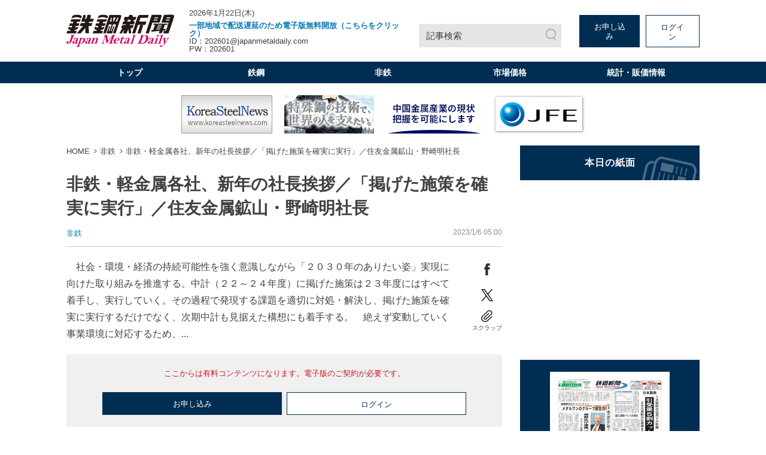

--- FILE ---
content_type: text/html; charset=utf-8
request_url: https://www.google.com/recaptcha/api2/aframe
body_size: 184
content:
<!DOCTYPE HTML><html><head><meta http-equiv="content-type" content="text/html; charset=UTF-8"></head><body><script nonce="rZVW0U_1Yi-0tUMID273CQ">/** Anti-fraud and anti-abuse applications only. See google.com/recaptcha */ try{var clients={'sodar':'https://pagead2.googlesyndication.com/pagead/sodar?'};window.addEventListener("message",function(a){try{if(a.source===window.parent){var b=JSON.parse(a.data);var c=clients[b['id']];if(c){var d=document.createElement('img');d.src=c+b['params']+'&rc='+(localStorage.getItem("rc::a")?sessionStorage.getItem("rc::b"):"");window.document.body.appendChild(d);sessionStorage.setItem("rc::e",parseInt(sessionStorage.getItem("rc::e")||0)+1);localStorage.setItem("rc::h",'1769030314974');}}}catch(b){}});window.parent.postMessage("_grecaptcha_ready", "*");}catch(b){}</script></body></html>